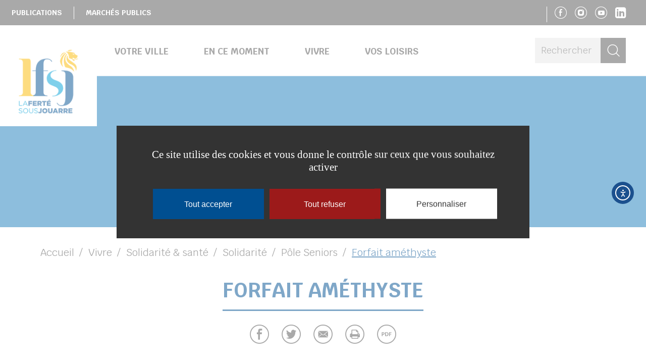

--- FILE ---
content_type: text/html; charset=UTF-8
request_url: https://www.la-ferte-sous-jouarre.fr/vivre/solidarite-sante/solidarite/pole-seniors/forfait-amethyste/
body_size: 56768
content:
<!doctype html>
<!--[if lt IE 7]><html class="no-js ie ie6 lt-ie9 lt-ie8 lt-ie7" lang="fr-FR" data-ga="" data-rcsk="6LcE0qUUAAAAAPQ8k4CJQ1Hty96of1oVmIl_pVY-"> <![endif]-->
<!--[if IE 7]><html class="no-js ie ie7 lt-ie9 lt-ie8" lang="fr-FR" data-ga="" data-rcsk="6LcE0qUUAAAAAPQ8k4CJQ1Hty96of1oVmIl_pVY-"> <![endif]-->
<!--[if IE 8]><html class="no-js ie ie8 lt-ie9" lang="fr-FR" data-ga="" data-rcsk="6LcE0qUUAAAAAPQ8k4CJQ1Hty96of1oVmIl_pVY-"> <![endif]-->
<!--[if gt IE 8]><!--><html class="no-js" lang="fr-FR" data-ga="" data-rcsk="6LcE0qUUAAAAAPQ8k4CJQ1Hty96of1oVmIl_pVY-"> <!--<![endif]-->
	<head>
		<meta charset="UTF-8" />
			<title>   
									Forfait améthyste - La Ferté-sous-Jouarre - La Ferté-sous-Jouarre
							</title>
		<meta name="description" content="Site internet officiel de la commune de La Ferté-sous-Jouarre, située au Nord-Est de la Seine-et-Marne (77) sur le territoire de la communauté d&#039;agglomération Coulommiers Pays de Brie">
		<link rel="stylesheet" href="https://www.la-ferte-sous-jouarre.fr/wp-content/themes/coulommierspaysdebrie-theme-enfant-lafertesousjouarre/style.css?1.1.7" type="text/css" />
		<meta http-equiv="Content-Type" content="text/html; charset=UTF-8" />
		<meta http-equiv="X-UA-Compatible" content="IE=edge">
		<meta name="viewport" content="width=device-width, initial-scale=1.0">
				<!--[if IE 7]>
			<link rel="stylesheet" href="https://www.la-ferte-sous-jouarre.fr/wp-content/themes/coulommierspaysdebrie-theme-enfant-lafertesousjouarre/static/css/fonts/ie7.css" type="text/css" />
			<script type="application/javascript" href="https://www.la-ferte-sous-jouarre.fr/wp-content/themes/coulommierspaysdebrie-theme-enfant-lafertesousjouarre/static/css/fonts/ie7.js" />
		<![endif]-->
		<link href="https://fonts.googleapis.com/css?family=Krub:400,400i,700,700i&amp;subset=latin-ext" rel="stylesheet">
		<link rel="pingback" href="https://www.la-ferte-sous-jouarre.fr/xmlrpc.php" />
				<meta name='robots' content='index, follow, max-image-preview:large, max-snippet:-1, max-video-preview:-1' />

	<!-- This site is optimized with the Yoast SEO plugin v26.8 - https://yoast.com/product/yoast-seo-wordpress/ -->
	<link rel="canonical" href="https://www.la-ferte-sous-jouarre.fr/vivre/solidarite-sante/solidarite/pole-seniors/forfait-amethyste/" />
	<meta property="og:locale" content="fr_FR" />
	<meta property="og:type" content="article" />
	<meta property="og:title" content="Forfait améthyste - La Ferté-sous-Jouarre" />
	<meta property="og:description" content="Le forfait Améthyste est réservé aux personnes âgées, adultes handicapés, anciens combattants et veuves de guerre, sous conditions de ressources ou de statut. Il est attribué par le Département et permet de voyager sur tous les réseaux de transports en commun (SNCF, RATP et OPTILE). Pour faire votre demande en quatre étapes : 1- Procurez-vous [&hellip;]" />
	<meta property="og:url" content="https://www.la-ferte-sous-jouarre.fr/vivre/solidarite-sante/solidarite/pole-seniors/forfait-amethyste/" />
	<meta property="og:site_name" content="La Ferté-sous-Jouarre" />
	<meta property="article:publisher" content="https://www.facebook.com/lafertesousjouarre" />
	<meta property="article:modified_time" content="2023-09-15T07:24:57+00:00" />
	<meta property="og:image" content="https://www.la-ferte-sous-jouarre.fr/wp-content/uploads/2023/03/forfait.png" />
	<meta property="og:image:width" content="1921" />
	<meta property="og:image:height" content="401" />
	<meta property="og:image:type" content="image/png" />
	<meta name="twitter:card" content="summary_large_image" />
	<meta name="twitter:label1" content="Durée de lecture estimée" />
	<meta name="twitter:data1" content="2 minutes" />
	<script type="application/ld+json" class="yoast-schema-graph">{"@context":"https://schema.org","@graph":[{"@type":"WebPage","@id":"https://www.la-ferte-sous-jouarre.fr/vivre/solidarite-sante/solidarite/pole-seniors/forfait-amethyste/","url":"https://www.la-ferte-sous-jouarre.fr/vivre/solidarite-sante/solidarite/pole-seniors/forfait-amethyste/","name":"Forfait améthyste - La Ferté-sous-Jouarre","isPartOf":{"@id":"https://www.la-ferte-sous-jouarre.fr/#website"},"primaryImageOfPage":{"@id":"https://www.la-ferte-sous-jouarre.fr/vivre/solidarite-sante/solidarite/pole-seniors/forfait-amethyste/#primaryimage"},"image":{"@id":"https://www.la-ferte-sous-jouarre.fr/vivre/solidarite-sante/solidarite/pole-seniors/forfait-amethyste/#primaryimage"},"thumbnailUrl":"https://www.la-ferte-sous-jouarre.fr/wp-content/uploads/2023/03/forfait.png","datePublished":"2023-03-07T13:05:24+00:00","dateModified":"2023-09-15T07:24:57+00:00","breadcrumb":{"@id":"https://www.la-ferte-sous-jouarre.fr/vivre/solidarite-sante/solidarite/pole-seniors/forfait-amethyste/#breadcrumb"},"inLanguage":"fr-FR","potentialAction":[{"@type":"ReadAction","target":["https://www.la-ferte-sous-jouarre.fr/vivre/solidarite-sante/solidarite/pole-seniors/forfait-amethyste/"]}]},{"@type":"ImageObject","inLanguage":"fr-FR","@id":"https://www.la-ferte-sous-jouarre.fr/vivre/solidarite-sante/solidarite/pole-seniors/forfait-amethyste/#primaryimage","url":"https://www.la-ferte-sous-jouarre.fr/wp-content/uploads/2023/03/forfait.png","contentUrl":"https://www.la-ferte-sous-jouarre.fr/wp-content/uploads/2023/03/forfait.png","width":1921,"height":401,"caption":"© Flaticone"},{"@type":"BreadcrumbList","@id":"https://www.la-ferte-sous-jouarre.fr/vivre/solidarite-sante/solidarite/pole-seniors/forfait-amethyste/#breadcrumb","itemListElement":[{"@type":"ListItem","position":1,"name":"Accueil","item":"https://www.la-ferte-sous-jouarre.fr/"},{"@type":"ListItem","position":2,"name":"Vivre","item":"https://www.la-ferte-sous-jouarre.fr/vivre/"},{"@type":"ListItem","position":3,"name":"Solidarité &#038; santé","item":"https://www.la-ferte-sous-jouarre.fr/vivre/solidarite-sante/"},{"@type":"ListItem","position":4,"name":"Solidarité","item":"https://www.la-ferte-sous-jouarre.fr/vivre/solidarite-sante/solidarite/"},{"@type":"ListItem","position":5,"name":"Pôle Seniors","item":"https://www.la-ferte-sous-jouarre.fr/vivre/solidarite-sante/solidarite/pole-seniors/"},{"@type":"ListItem","position":6,"name":"Forfait améthyste"}]},{"@type":"WebSite","@id":"https://www.la-ferte-sous-jouarre.fr/#website","url":"https://www.la-ferte-sous-jouarre.fr/","name":"La Ferté-sous-Jouarre","description":"Site internet officiel de la commune de La Ferté-sous-Jouarre, située au Nord-Est de la Seine-et-Marne (77) sur le territoire de la communauté d&#039;agglomération Coulommiers Pays de Brie","publisher":{"@id":"https://www.la-ferte-sous-jouarre.fr/#organization"},"potentialAction":[{"@type":"SearchAction","target":{"@type":"EntryPoint","urlTemplate":"https://www.la-ferte-sous-jouarre.fr/?s={search_term_string}"},"query-input":{"@type":"PropertyValueSpecification","valueRequired":true,"valueName":"search_term_string"}}],"inLanguage":"fr-FR"},{"@type":"Organization","@id":"https://www.la-ferte-sous-jouarre.fr/#organization","name":"La Ferté-sous-Jouarre","url":"https://www.la-ferte-sous-jouarre.fr/","logo":{"@type":"ImageObject","inLanguage":"fr-FR","@id":"https://www.la-ferte-sous-jouarre.fr/#/schema/logo/image/","url":"https://www.la-ferte-sous-jouarre.fr/wp-content/uploads/2019/02/favicon-la-ferte-sous-jouarre.png","contentUrl":"https://www.la-ferte-sous-jouarre.fr/wp-content/uploads/2019/02/favicon-la-ferte-sous-jouarre.png","width":512,"height":512,"caption":"La Ferté-sous-Jouarre"},"image":{"@id":"https://www.la-ferte-sous-jouarre.fr/#/schema/logo/image/"},"sameAs":["https://www.facebook.com/lafertesousjouarre","https://www.instagram.com/lafertesousjouarre/"]}]}</script>
	<!-- / Yoast SEO plugin. -->


<link rel='dns-prefetch' href='//cdn.elementor.com' />
<link rel="alternate" title="oEmbed (JSON)" type="application/json+oembed" href="https://www.la-ferte-sous-jouarre.fr/wp-json/oembed/1.0/embed?url=https%3A%2F%2Fwww.la-ferte-sous-jouarre.fr%2Fvivre%2Fsolidarite-sante%2Fsolidarite%2Fpole-seniors%2Fforfait-amethyste%2F" />
<link rel="alternate" title="oEmbed (XML)" type="text/xml+oembed" href="https://www.la-ferte-sous-jouarre.fr/wp-json/oembed/1.0/embed?url=https%3A%2F%2Fwww.la-ferte-sous-jouarre.fr%2Fvivre%2Fsolidarite-sante%2Fsolidarite%2Fpole-seniors%2Fforfait-amethyste%2F&#038;format=xml" />
<style id='wp-img-auto-sizes-contain-inline-css' type='text/css'>
img:is([sizes=auto i],[sizes^="auto," i]){contain-intrinsic-size:3000px 1500px}
/*# sourceURL=wp-img-auto-sizes-contain-inline-css */
</style>
<style id='wp-emoji-styles-inline-css' type='text/css'>

	img.wp-smiley, img.emoji {
		display: inline !important;
		border: none !important;
		box-shadow: none !important;
		height: 1em !important;
		width: 1em !important;
		margin: 0 0.07em !important;
		vertical-align: -0.1em !important;
		background: none !important;
		padding: 0 !important;
	}
/*# sourceURL=wp-emoji-styles-inline-css */
</style>
<link rel='stylesheet' id='wp-block-library-css' href='https://www.la-ferte-sous-jouarre.fr/wp-includes/css/dist/block-library/style.min.css?ver=6.9' type='text/css' media='all' />
<style id='aneol-contacts-block-style-inline-css' type='text/css'>
/*!******************************************************************************************************************************************************************************************************************************************************!*\
  !*** css ./node_modules/css-loader/dist/cjs.js??ruleSet[1].rules[4].use[1]!./node_modules/postcss-loader/dist/cjs.js??ruleSet[1].rules[4].use[2]!./node_modules/sass-loader/dist/cjs.js??ruleSet[1].rules[4].use[3]!./src/contacts-block/style.scss ***!
  \******************************************************************************************************************************************************************************************************************************************************/
/**
 * The following styles get applied both on the front of your site
 * and in the editor.
 *
 * Replace them with your own styles or remove the file completely.
 */

/*# sourceMappingURL=style-index.css.map*/
/*# sourceURL=https://www.la-ferte-sous-jouarre.fr/wp-content/themes/coulommierspaysdebrie/build/contacts-block/style-index.css */
</style>
<style id='wp-block-list-inline-css' type='text/css'>
ol,ul{box-sizing:border-box}:root :where(.wp-block-list.has-background){padding:1.25em 2.375em}
/*# sourceURL=https://www.la-ferte-sous-jouarre.fr/wp-includes/blocks/list/style.min.css */
</style>
<style id='wp-block-post-date-inline-css' type='text/css'>
.wp-block-post-date{box-sizing:border-box}
/*# sourceURL=https://www.la-ferte-sous-jouarre.fr/wp-includes/blocks/post-date/style.min.css */
</style>
<style id='wp-block-spacer-inline-css' type='text/css'>
.wp-block-spacer{clear:both}
/*# sourceURL=https://www.la-ferte-sous-jouarre.fr/wp-includes/blocks/spacer/style.min.css */
</style>
<style id='global-styles-inline-css' type='text/css'>
:root{--wp--preset--aspect-ratio--square: 1;--wp--preset--aspect-ratio--4-3: 4/3;--wp--preset--aspect-ratio--3-4: 3/4;--wp--preset--aspect-ratio--3-2: 3/2;--wp--preset--aspect-ratio--2-3: 2/3;--wp--preset--aspect-ratio--16-9: 16/9;--wp--preset--aspect-ratio--9-16: 9/16;--wp--preset--color--black: #000000;--wp--preset--color--cyan-bluish-gray: #abb8c3;--wp--preset--color--white: #ffffff;--wp--preset--color--pale-pink: #f78da7;--wp--preset--color--vivid-red: #cf2e2e;--wp--preset--color--luminous-vivid-orange: #ff6900;--wp--preset--color--luminous-vivid-amber: #fcb900;--wp--preset--color--light-green-cyan: #7bdcb5;--wp--preset--color--vivid-green-cyan: #00d084;--wp--preset--color--pale-cyan-blue: #8ed1fc;--wp--preset--color--vivid-cyan-blue: #0693e3;--wp--preset--color--vivid-purple: #9b51e0;--wp--preset--gradient--vivid-cyan-blue-to-vivid-purple: linear-gradient(135deg,rgb(6,147,227) 0%,rgb(155,81,224) 100%);--wp--preset--gradient--light-green-cyan-to-vivid-green-cyan: linear-gradient(135deg,rgb(122,220,180) 0%,rgb(0,208,130) 100%);--wp--preset--gradient--luminous-vivid-amber-to-luminous-vivid-orange: linear-gradient(135deg,rgb(252,185,0) 0%,rgb(255,105,0) 100%);--wp--preset--gradient--luminous-vivid-orange-to-vivid-red: linear-gradient(135deg,rgb(255,105,0) 0%,rgb(207,46,46) 100%);--wp--preset--gradient--very-light-gray-to-cyan-bluish-gray: linear-gradient(135deg,rgb(238,238,238) 0%,rgb(169,184,195) 100%);--wp--preset--gradient--cool-to-warm-spectrum: linear-gradient(135deg,rgb(74,234,220) 0%,rgb(151,120,209) 20%,rgb(207,42,186) 40%,rgb(238,44,130) 60%,rgb(251,105,98) 80%,rgb(254,248,76) 100%);--wp--preset--gradient--blush-light-purple: linear-gradient(135deg,rgb(255,206,236) 0%,rgb(152,150,240) 100%);--wp--preset--gradient--blush-bordeaux: linear-gradient(135deg,rgb(254,205,165) 0%,rgb(254,45,45) 50%,rgb(107,0,62) 100%);--wp--preset--gradient--luminous-dusk: linear-gradient(135deg,rgb(255,203,112) 0%,rgb(199,81,192) 50%,rgb(65,88,208) 100%);--wp--preset--gradient--pale-ocean: linear-gradient(135deg,rgb(255,245,203) 0%,rgb(182,227,212) 50%,rgb(51,167,181) 100%);--wp--preset--gradient--electric-grass: linear-gradient(135deg,rgb(202,248,128) 0%,rgb(113,206,126) 100%);--wp--preset--gradient--midnight: linear-gradient(135deg,rgb(2,3,129) 0%,rgb(40,116,252) 100%);--wp--preset--font-size--small: 13px;--wp--preset--font-size--medium: 20px;--wp--preset--font-size--large: 36px;--wp--preset--font-size--x-large: 42px;--wp--preset--spacing--20: 0.44rem;--wp--preset--spacing--30: 0.67rem;--wp--preset--spacing--40: 1rem;--wp--preset--spacing--50: 1.5rem;--wp--preset--spacing--60: 2.25rem;--wp--preset--spacing--70: 3.38rem;--wp--preset--spacing--80: 5.06rem;--wp--preset--shadow--natural: 6px 6px 9px rgba(0, 0, 0, 0.2);--wp--preset--shadow--deep: 12px 12px 50px rgba(0, 0, 0, 0.4);--wp--preset--shadow--sharp: 6px 6px 0px rgba(0, 0, 0, 0.2);--wp--preset--shadow--outlined: 6px 6px 0px -3px rgb(255, 255, 255), 6px 6px rgb(0, 0, 0);--wp--preset--shadow--crisp: 6px 6px 0px rgb(0, 0, 0);}:where(.is-layout-flex){gap: 0.5em;}:where(.is-layout-grid){gap: 0.5em;}body .is-layout-flex{display: flex;}.is-layout-flex{flex-wrap: wrap;align-items: center;}.is-layout-flex > :is(*, div){margin: 0;}body .is-layout-grid{display: grid;}.is-layout-grid > :is(*, div){margin: 0;}:where(.wp-block-columns.is-layout-flex){gap: 2em;}:where(.wp-block-columns.is-layout-grid){gap: 2em;}:where(.wp-block-post-template.is-layout-flex){gap: 1.25em;}:where(.wp-block-post-template.is-layout-grid){gap: 1.25em;}.has-black-color{color: var(--wp--preset--color--black) !important;}.has-cyan-bluish-gray-color{color: var(--wp--preset--color--cyan-bluish-gray) !important;}.has-white-color{color: var(--wp--preset--color--white) !important;}.has-pale-pink-color{color: var(--wp--preset--color--pale-pink) !important;}.has-vivid-red-color{color: var(--wp--preset--color--vivid-red) !important;}.has-luminous-vivid-orange-color{color: var(--wp--preset--color--luminous-vivid-orange) !important;}.has-luminous-vivid-amber-color{color: var(--wp--preset--color--luminous-vivid-amber) !important;}.has-light-green-cyan-color{color: var(--wp--preset--color--light-green-cyan) !important;}.has-vivid-green-cyan-color{color: var(--wp--preset--color--vivid-green-cyan) !important;}.has-pale-cyan-blue-color{color: var(--wp--preset--color--pale-cyan-blue) !important;}.has-vivid-cyan-blue-color{color: var(--wp--preset--color--vivid-cyan-blue) !important;}.has-vivid-purple-color{color: var(--wp--preset--color--vivid-purple) !important;}.has-black-background-color{background-color: var(--wp--preset--color--black) !important;}.has-cyan-bluish-gray-background-color{background-color: var(--wp--preset--color--cyan-bluish-gray) !important;}.has-white-background-color{background-color: var(--wp--preset--color--white) !important;}.has-pale-pink-background-color{background-color: var(--wp--preset--color--pale-pink) !important;}.has-vivid-red-background-color{background-color: var(--wp--preset--color--vivid-red) !important;}.has-luminous-vivid-orange-background-color{background-color: var(--wp--preset--color--luminous-vivid-orange) !important;}.has-luminous-vivid-amber-background-color{background-color: var(--wp--preset--color--luminous-vivid-amber) !important;}.has-light-green-cyan-background-color{background-color: var(--wp--preset--color--light-green-cyan) !important;}.has-vivid-green-cyan-background-color{background-color: var(--wp--preset--color--vivid-green-cyan) !important;}.has-pale-cyan-blue-background-color{background-color: var(--wp--preset--color--pale-cyan-blue) !important;}.has-vivid-cyan-blue-background-color{background-color: var(--wp--preset--color--vivid-cyan-blue) !important;}.has-vivid-purple-background-color{background-color: var(--wp--preset--color--vivid-purple) !important;}.has-black-border-color{border-color: var(--wp--preset--color--black) !important;}.has-cyan-bluish-gray-border-color{border-color: var(--wp--preset--color--cyan-bluish-gray) !important;}.has-white-border-color{border-color: var(--wp--preset--color--white) !important;}.has-pale-pink-border-color{border-color: var(--wp--preset--color--pale-pink) !important;}.has-vivid-red-border-color{border-color: var(--wp--preset--color--vivid-red) !important;}.has-luminous-vivid-orange-border-color{border-color: var(--wp--preset--color--luminous-vivid-orange) !important;}.has-luminous-vivid-amber-border-color{border-color: var(--wp--preset--color--luminous-vivid-amber) !important;}.has-light-green-cyan-border-color{border-color: var(--wp--preset--color--light-green-cyan) !important;}.has-vivid-green-cyan-border-color{border-color: var(--wp--preset--color--vivid-green-cyan) !important;}.has-pale-cyan-blue-border-color{border-color: var(--wp--preset--color--pale-cyan-blue) !important;}.has-vivid-cyan-blue-border-color{border-color: var(--wp--preset--color--vivid-cyan-blue) !important;}.has-vivid-purple-border-color{border-color: var(--wp--preset--color--vivid-purple) !important;}.has-vivid-cyan-blue-to-vivid-purple-gradient-background{background: var(--wp--preset--gradient--vivid-cyan-blue-to-vivid-purple) !important;}.has-light-green-cyan-to-vivid-green-cyan-gradient-background{background: var(--wp--preset--gradient--light-green-cyan-to-vivid-green-cyan) !important;}.has-luminous-vivid-amber-to-luminous-vivid-orange-gradient-background{background: var(--wp--preset--gradient--luminous-vivid-amber-to-luminous-vivid-orange) !important;}.has-luminous-vivid-orange-to-vivid-red-gradient-background{background: var(--wp--preset--gradient--luminous-vivid-orange-to-vivid-red) !important;}.has-very-light-gray-to-cyan-bluish-gray-gradient-background{background: var(--wp--preset--gradient--very-light-gray-to-cyan-bluish-gray) !important;}.has-cool-to-warm-spectrum-gradient-background{background: var(--wp--preset--gradient--cool-to-warm-spectrum) !important;}.has-blush-light-purple-gradient-background{background: var(--wp--preset--gradient--blush-light-purple) !important;}.has-blush-bordeaux-gradient-background{background: var(--wp--preset--gradient--blush-bordeaux) !important;}.has-luminous-dusk-gradient-background{background: var(--wp--preset--gradient--luminous-dusk) !important;}.has-pale-ocean-gradient-background{background: var(--wp--preset--gradient--pale-ocean) !important;}.has-electric-grass-gradient-background{background: var(--wp--preset--gradient--electric-grass) !important;}.has-midnight-gradient-background{background: var(--wp--preset--gradient--midnight) !important;}.has-small-font-size{font-size: var(--wp--preset--font-size--small) !important;}.has-medium-font-size{font-size: var(--wp--preset--font-size--medium) !important;}.has-large-font-size{font-size: var(--wp--preset--font-size--large) !important;}.has-x-large-font-size{font-size: var(--wp--preset--font-size--x-large) !important;}
/*# sourceURL=global-styles-inline-css */
</style>

<style id='classic-theme-styles-inline-css' type='text/css'>
/*! This file is auto-generated */
.wp-block-button__link{color:#fff;background-color:#32373c;border-radius:9999px;box-shadow:none;text-decoration:none;padding:calc(.667em + 2px) calc(1.333em + 2px);font-size:1.125em}.wp-block-file__button{background:#32373c;color:#fff;text-decoration:none}
/*# sourceURL=/wp-includes/css/classic-themes.min.css */
</style>
<link rel='stylesheet' id='jqueryui-css' href='https://www.la-ferte-sous-jouarre.fr/wp-content/plugins/aneol-apidae/assets/js/jquery-ui/jquery-ui.min.css?ver=6.9' type='text/css' media='all' />
<link rel='stylesheet' id='apidae-css' href='https://www.la-ferte-sous-jouarre.fr/wp-content/plugins/aneol-apidae/assets/css/apidae.css?ver=1.1.1' type='text/css' media='all' />
<link rel='stylesheet' id='contact-form-7-css' href='https://www.la-ferte-sous-jouarre.fr/wp-content/plugins/contact-form-7/includes/css/styles.css?ver=6.1.4' type='text/css' media='all' />
<link rel='stylesheet' id='ea11y-widget-fonts-css' href='https://www.la-ferte-sous-jouarre.fr/wp-content/plugins/pojo-accessibility/assets/build/fonts.css?ver=4.0.1' type='text/css' media='all' />
<link rel='stylesheet' id='ea11y-skip-link-css' href='https://www.la-ferte-sous-jouarre.fr/wp-content/plugins/pojo-accessibility/assets/build/skip-link.css?ver=4.0.1' type='text/css' media='all' />
<link rel='stylesheet' id='wp-block-paragraph-css' href='https://www.la-ferte-sous-jouarre.fr/wp-includes/blocks/paragraph/style.min.css?ver=6.9' type='text/css' media='all' />
<link rel='stylesheet' id='wp-block-heading-css' href='https://www.la-ferte-sous-jouarre.fr/wp-includes/blocks/heading/style.min.css?ver=6.9' type='text/css' media='all' />
<script type="text/javascript" src="https://www.la-ferte-sous-jouarre.fr/wp-includes/js/jquery/jquery.min.js?ver=3.7.1" id="jquery-core-js"></script>
<script type="text/javascript" src="https://www.la-ferte-sous-jouarre.fr/wp-includes/js/jquery/jquery-migrate.min.js?ver=3.4.1" id="jquery-migrate-js"></script>
<script type="text/javascript" id="jquery-migrate-js-after">
/* <![CDATA[ */
jQuery(document).ready(function(){
	jQuery('.wp-block-button__link').each(function(){
		if ( jQuery(this).attr('target') != '_blank' ) {
			jQuery(this).attr('target', '_blank');
			jQuery(this).attr('rel', 'external noreferrer noopener');
			jQuery(this).append('<span class="screen-reader-text" style="clip:rect(1px,1px,1px,1px);overflow:hidden;position:absolute !important;height:1px;width:1px;"> (s’ouvrira dans une nouvelle fenêtre)</span>');
		}
	});
});
		
//# sourceURL=jquery-migrate-js-after
/* ]]> */
</script>
<link rel="https://api.w.org/" href="https://www.la-ferte-sous-jouarre.fr/wp-json/" /><link rel="alternate" title="JSON" type="application/json" href="https://www.la-ferte-sous-jouarre.fr/wp-json/wp/v2/pages/28903" /><link rel="EditURI" type="application/rsd+xml" title="RSD" href="https://www.la-ferte-sous-jouarre.fr/xmlrpc.php?rsd" />
<meta name="generator" content="WordPress 6.9" />
<link rel='shortlink' href='https://www.la-ferte-sous-jouarre.fr/?p=28903' />
<link rel="icon" href="https://www.la-ferte-sous-jouarre.fr/wp-content/uploads/2019/02/cropped-favicon-la-ferte-sous-jouarre-32x32.png" sizes="32x32" />
<link rel="icon" href="https://www.la-ferte-sous-jouarre.fr/wp-content/uploads/2019/02/cropped-favicon-la-ferte-sous-jouarre-192x192.png" sizes="192x192" />
<link rel="apple-touch-icon" href="https://www.la-ferte-sous-jouarre.fr/wp-content/uploads/2019/02/cropped-favicon-la-ferte-sous-jouarre-180x180.png" />
<meta name="msapplication-TileImage" content="https://www.la-ferte-sous-jouarre.fr/wp-content/uploads/2019/02/cropped-favicon-la-ferte-sous-jouarre-270x270.png" />

					<link rel="stylesheet" href="https://www.la-ferte-sous-jouarre.fr/wp-content/themes/coulommierspaysdebrie-theme-enfant-lafertesousjouarre/static/css/print.css?1.1.7" type="text/css" media="print" />
			</head>
	<body class="wp-singular page-template-default page page-id-28903 page-child parent-pageid-2455 wp-theme-coulommierspaysdebrie wp-child-theme-coulommierspaysdebrie-theme-enfant-lafertesousjouarre sp-easy-accordion-enabled ally-default " data-slocale="fr">
		<script type="application/javascript">
			var cookies_page = "/mentions-legales";
		</script>
		<header id="header">
			<div class="header-top d-md-sr-only">
				<nav>
					<ul>
											<li class=" menu-item menu-item-type-post_type menu-item-object-page menu-item-4019">
							<a href="https://www.la-ferte-sous-jouarre.fr/en-ce-moment/publications/">
								<span>
									Publications
								</span>
							</a>
						</li>
											<li class=" menu-item menu-item-type-post_type menu-item-object-page menu-item-26984">
							<a href="https://www.la-ferte-sous-jouarre.fr/votre-ville/la-ville-en-direct/marches-publics/">
								<span>
									Marchés publics
								</span>
							</a>
						</li>
										</ul>
																			</nav>
				<nav class="social-links-menu ">
	<ul class="social-links">
		<li><a target="_blank" href="https://www.facebook.com/lafertesousjouarre/"><i class="icon-facebook"></i><span class="sr-only"> Suivez-nous sur Facebook</span></a></li>		<li><a target="_blank" href="https://www.instagram.com/lafertesousjouarre"><i class="icon-instagram"></i><span class="sr-only"> Suivez-nous sur Instagram</span></a></li>						<li><a target="_blank" href="https://www.youtube.com/channel/UCm9jdVwbB_54q66z2XWOlSA"><i class="icon-youtube"></i><span class="sr-only"> Suivez-nous sur Youtube</span></a></li>		<li><a target="_blank" href="https://fr.linkedin.com/company/ville-de-lfsj"><i class="fa fa-linkedin-square"></i><span class="sr-only"> Suivez-nous sur Linkedin</span></a></li>					</ul>
</nav>			</div>
			<div class="header-main" data-style="display: flex;">
				<a class="sitelogo" href="https://www.la-ferte-sous-jouarre.fr" rel="home">
					<img src="https://www.la-ferte-sous-jouarre.fr/wp-content/uploads/2019/02/la-ferte-sous-jouarre.png" title="La Ferté-sous-Jouarre" alt="La Ferté-sous-Jouarre" />
				</a>
				<a id="menu-mobile" class="fa fa-bars" aria-hidden="true"></a>
				<nav id="menu">
					<ul>
											<li class=" menu-item menu-item-type-post_type menu-item-object-page menu-item-2563 menu-item-has-children">
							<a href="https://www.la-ferte-sous-jouarre.fr/votre-ville/" target="" class="menu-item menu-item-6">
								<span>
									Votre ville
								</span>
							</a>
														<ul class="submenu submenu-6">
								<li class="menu-item  menu-item menu-item-type-post_type menu-item-object-page menu-item-2564"><a href="https://www.la-ferte-sous-jouarre.fr/votre-ville/identite-fertoise/" target="" class="menu-item"><span>L’identité fertoise</span></a></li><li class="menu-item  menu-item menu-item-type-post_type menu-item-object-page menu-item-2565"><a href="https://www.la-ferte-sous-jouarre.fr/votre-ville/la-ville-en-direct/" target="" class="menu-item"><span>La ville en direct</span></a></li><li class="menu-item  menu-item menu-item-type-post_type menu-item-object-page menu-item-25053"><a href="https://www.la-ferte-sous-jouarre.fr/votre-ville/plan-ville/" target="" class="menu-item"><span>Plan de la Ville</span></a></li><li class="menu-item  menu-item menu-item-type-custom menu-item-object-custom menu-item-26591"><a href="https://www.la-ferte-sous-jouarre.fr/votre-ville/la-ville-en-direct/marches-publics/" target="" class="menu-item"><span>Marchés Publics</span></a></li><li class="menu-item  menu-item menu-item-type-post_type menu-item-object-page menu-item-12958"><a href="https://www.la-ferte-sous-jouarre.fr/votre-ville/nouveaux-arrivants/" target="" class="menu-item"><span>Bienvenue aux nouveaux arrivants</span></a></li><li class="menu-item  menu-item menu-item-type-post_type menu-item-object-page menu-item-2571"><a href="https://www.la-ferte-sous-jouarre.fr/votre-ville/elections/" target="" class="menu-item"><span>Élections</span></a></li>							</ul>
													</li>
											<li class=" menu-item menu-item-type-post_type menu-item-object-page menu-item-2566 menu-item-has-children">
							<a href="https://www.la-ferte-sous-jouarre.fr/en-ce-moment/" target="" class="menu-item menu-item-4">
								<span>
									En ce moment
								</span>
							</a>
														<ul class="submenu submenu-4">
								<li class="menu-item  menu-item menu-item-type-custom menu-item-object-custom menu-item-4255"><a href="http://www.sortirenpaysdebrie.com" target="_blank" class="menu-item"><span>Sortir en Pays de Brie</span></a></li><li class="menu-item  menu-item menu-item-type-taxonomy menu-item-object-category menu-item-2573"><a href="https://www.la-ferte-sous-jouarre.fr/sujets/actualites/" target="" class="menu-item"><span>Actualités</span></a></li><li class="menu-item  menu-item menu-item-type-post_type menu-item-object-page menu-item-2574"><a href="https://www.la-ferte-sous-jouarre.fr/en-ce-moment/publications/" target="" class="menu-item"><span>Publications</span></a></li><li class="menu-item  menu-item menu-item-type-post_type menu-item-object-page menu-item-15340"><a href="https://www.la-ferte-sous-jouarre.fr/en-ce-moment/espace-presse/" target="" class="menu-item"><span>Espace presse</span></a></li>							</ul>
													</li>
											<li class=" menu-item menu-item-type-post_type menu-item-object-page current-page-ancestor menu-item-2576 menu-item-has-children">
							<a href="https://www.la-ferte-sous-jouarre.fr/vivre/" target="" class="menu-item menu-item-10">
								<span>
									Vivre
								</span>
							</a>
														<ul class="submenu submenu-10">
								<li class="menu-item  menu-item menu-item-type-post_type menu-item-object-page menu-item-2577"><a href="https://www.la-ferte-sous-jouarre.fr/vivre/effectuer-une-demarche/" target="" class="menu-item"><span>Effectuer une démarche</span></a></li><li class="menu-item  menu-item menu-item-type-post_type menu-item-object-page menu-item-2578"><a href="https://www.la-ferte-sous-jouarre.fr/vivre/grandir-etudier/" target="" class="menu-item"><span>Grandir &#038; étudier</span></a></li><li class="menu-item  menu-item menu-item-type-post_type menu-item-object-page menu-item-2579"><a href="https://www.la-ferte-sous-jouarre.fr/vivre/urbanisme-environnement/" target="" class="menu-item"><span>Urbanisme &#038; Environnement</span></a></li><li class="menu-item  menu-item menu-item-type-post_type menu-item-object-page menu-item-3728"><a href="https://www.la-ferte-sous-jouarre.fr/vivre/cimetiere/" target="" class="menu-item"><span>Le cimetière</span></a></li><li class="menu-item  menu-item menu-item-type-post_type menu-item-object-page current-page-ancestor menu-item-2581"><a href="https://www.la-ferte-sous-jouarre.fr/vivre/solidarite-sante/" target="" class="menu-item"><span>Solidarité &#038; santé</span></a></li><li class="menu-item  menu-item menu-item-type-post_type menu-item-object-page menu-item-2582"><a href="https://www.la-ferte-sous-jouarre.fr/vivre/se-deplacer-stationner/" target="" class="menu-item"><span>Se déplacer &#038; stationner</span></a></li><li class="menu-item  menu-item menu-item-type-post_type menu-item-object-page menu-item-3729"><a href="https://www.la-ferte-sous-jouarre.fr/vivre/prevention-securite/" target="" class="menu-item"><span>Prévention &#038; sécurité</span></a></li><li class="menu-item  menu-item menu-item-type-post_type menu-item-object-page menu-item-3730"><a href="https://www.la-ferte-sous-jouarre.fr/vivre/commerces-economie/" target="" class="menu-item"><span>Commerce &#038; économie</span></a></li><li class="menu-item  menu-item menu-item-type-post_type menu-item-object-page menu-item-8005"><a href="https://www.la-ferte-sous-jouarre.fr/vivre/emploi-insertion/" target="" class="menu-item"><span>Emploi &#038; insertion</span></a></li><li class="menu-item  menu-item menu-item-type-post_type menu-item-object-page menu-item-3732"><a href="https://www.la-ferte-sous-jouarre.fr/vivre/vie-associative/" target="" class="menu-item"><span>Vie associative</span></a></li>							</ul>
													</li>
											<li class=" menu-item menu-item-type-post_type menu-item-object-page menu-item-2583 menu-item-has-children">
							<a href="https://www.la-ferte-sous-jouarre.fr/mes-loisirs/" target="" class="menu-item menu-item-4">
								<span>
									Vos loisirs
								</span>
							</a>
														<ul class="submenu submenu-4">
								<li class="menu-item  menu-item menu-item-type-post_type menu-item-object-page menu-item-2584"><a href="https://www.la-ferte-sous-jouarre.fr/mes-loisirs/culture/" target="" class="menu-item"><span>Culture</span></a></li><li class="menu-item  menu-item menu-item-type-post_type menu-item-object-page menu-item-2586"><a href="https://www.la-ferte-sous-jouarre.fr/mes-loisirs/sports-et-loisirs/" target="" class="menu-item"><span>Sports &#038; loisirs</span></a></li><li class="menu-item  menu-item menu-item-type-custom menu-item-object-custom menu-item-3966"><a href="http://www.coulommierspaysdebrie-tourisme.fr" target="_blank" class="menu-item"><span>Office de tourisme</span></a></li><li class="menu-item  menu-item menu-item-type-custom menu-item-object-custom menu-item-33145"><a href="https://www.cinemacoulommiers.fr/" target="_blank" class="menu-item"><span>Cinéma "Les Capucins"</span></a></li>							</ul>
													</li>
										</ul>
				</nav>
				<aside id="search" class="d-none d-lg-block">
					<div>
						<form method="get" action="https://www.la-ferte-sous-jouarre.fr" class="">
							<label for="s">Rechercher</label>
							<input type="text" name="s" id="s" placeholder="Rechercher" />
							<button type="submit"><i class="icon-search"></i> <span>Rechercher</span></button>
						</form>
					</div>
				</aside>
			</div>
		</header>
		<main id="main">
				<section class="page page-28903">
		<div class="banner" style="background-image: url(https://www.la-ferte-sous-jouarre.fr/wp-content/uploads/2023/03/forfait.png)"><img src="https://www.la-ferte-sous-jouarre.fr/wp-content/uploads/2023/03/forfait.png" /></div>		<div class="container">
		<nav class="ariane">
	<ul>
														<li><a href="https://www.la-ferte-sous-jouarre.fr">Accueil</a></li>
																					<li><a href="https://www.la-ferte-sous-jouarre.fr/vivre/">Vivre</a></li>
																					<li><a href="https://www.la-ferte-sous-jouarre.fr/vivre/solidarite-sante/">Solidarité &#038; santé</a></li>
																					<li><a href="https://www.la-ferte-sous-jouarre.fr/vivre/solidarite-sante/solidarite/">Solidarité</a></li>
																					<li><a href="https://www.la-ferte-sous-jouarre.fr/vivre/solidarite-sante/solidarite/pole-seniors/">Pôle Seniors</a></li>
																					<li><a>Forfait améthyste</a></li>
										</ul>
</nav>
		<h1><span>Forfait améthyste</span></h1>					<div class="share-links">
			<ul>
		<li><a target="_blank" href="https://www.facebook.com/sharer.php?u=https%3A%2F%2Fwww.la-ferte-sous-jouarre.fr%2Fvivre%2Fsolidarite-sante%2Fsolidarite%2Fpole-seniors%2Fforfait-amethyste%2F&t=Forfait%20am%C3%A9thyste%20%7C%20La%20Fert%C3%A9-sous-Jouarre"><i class="icon-facebook"></i></a></li>
		<li><a target="_blank" href="https://twitter.com/intent/tweet?url=https%3A%2F%2Fwww.la-ferte-sous-jouarre.fr%2Fvivre%2Fsolidarite-sante%2Fsolidarite%2Fpole-seniors%2Fforfait-amethyste%2F&text=Forfait%20am%C3%A9thyste%20%7C%20La%20Fert%C3%A9-sous-Jouarre"><i class="icon-twitter"></i></a></li>
		<li><a target="_blank" href="mailto:?subject=Forfait%20am%C3%A9thyste%20%7C%20La%20Fert%C3%A9-sous-Jouarre&body=https%3A%2F%2Fwww.la-ferte-sous-jouarre.fr%2Fvivre%2Fsolidarite-sante%2Fsolidarite%2Fpole-seniors%2Fforfait-amethyste%2F"><i class="icon-mail"></i></a></li>
		<li><a href="javascript:if(window.print)window.print()"><i class="icon-print"></i></a></li>
		<li><a href="https://www.la-ferte-sous-jouarre.fr/wp-content/themes/coulommierspaysdebrie-theme-enfant-lafertesousjouarre/print.php?path=%2Fvivre%2Fsolidarite-sante%2Fsolidarite%2Fpole-seniors%2Fforfait-amethyste%2F&title=forfait-amethyste" target="_blank" rel="nofollow"><i class="icon-pdf"></i></a></li>
	</ul>
</div>				
<div style="height:100px" aria-hidden="true" class="wp-block-spacer"></div>



<p>Le forfait Améthyste est réservé aux personnes âgées, adultes handicapés, anciens combattants et veuves de guerre, sous conditions de ressources ou de statut. Il est attribué par le Département et permet de voyager sur tous les réseaux de transports en commun (SNCF, RATP et OPTILE).</p>



<div style="height:62px" aria-hidden="true" class="wp-block-spacer"></div>



<h2 class="wp-block-heading">Pour faire votre demande en quatre étapes :</h2>



<h3 class="wp-block-heading">1- Procurez-vous gratuitement votre PASSE NAVIGO</h3>



<ul class="wp-block-list">
<li>Auprès des agences commerciales SNCF ou RATP ou en gare du Val d&rsquo;Europe (remise immédiate) ;</li>



<li>Sur le site <a href="https://www.iledefrance-mobilites.fr/titres-et-tarifs/supports/passe-navigo" target="_blank" rel="noreferrer noopener">Navigo.fr</a> (obtention en trois à quatre semaines) ;</li>



<li>Par correspondance (obtention en trois à quatre semaines) en retirant un formulaire Navigo aux guichets des gares.</li>
</ul>



<div style="height:34px" aria-hidden="true" class="wp-block-spacer"></div>



<h3 class="wp-block-heading">2- Faites votre demande de forfait Améthyste zones 1-5 ou 4-5</h3>



<ul class="wp-block-list">
<li>Rendez-vous, muni de votre PASSE NAVIGO, au CCAS pour remplir votre dossier de demande ;</li>



<li>Cette démarche doit être effectuée, au plus tard deux mois avant la fin de validité de votre forfait Améthyste.</li>
</ul>



<div style="height:34px" aria-hidden="true" class="wp-block-spacer"></div>



<h3 class="wp-block-heading">3- Chargez votre PASSE NAVIGO</h3>



<ul class="wp-block-list">
<li>Dès réception du courrier d&rsquo;accord du Conseil départemental, vous pouvez charger votre nouveau forfait sur une borne Navigo (des agents SNCF ou RATP pourront vous y aider). Ce chargement s&rsquo;effectue une fois par an uniquement, au moment du renouvellement de votre forfait.</li>
</ul>



<div style="height:34px" aria-hidden="true" class="wp-block-spacer"></div>



<h3 class="wp-block-heading">4- Voyagez sereinement et gratuitement</h3>



<ul class="wp-block-list">
<li>Validez votre PASSE NAVIGO en le passant simplement sur la borne de validation en gare ou dans le bus.</li>
</ul>



<div style="height:34px" aria-hidden="true" class="wp-block-spacer"></div>


<h2>Plus d&rsquo;infos</h2>
<div class="liste-pages liste-filles liste-pages-1 ">
	        <article class="apidae-liste-objet apidae-recherche-objet">
            <a href="https://seine-et-marne.fr/fr/forfaits-amethyste-et-mobilis" target="_blank" class="apidae-link">
                <div class="figure"><figure style="background-image: url('https://www.la-ferte-sous-jouarre.fr/wp-content/uploads/2023/03/seine-et-marne.fr_Plan-de-travail-1.png')"><img decoding="async" src="https://www.la-ferte-sous-jouarre.fr/wp-content/uploads/2023/03/seine-et-marne.fr_Plan-de-travail-1.png" /></figure></div>                <div>
                    <header>
                                                    <h3 class="h3">
                                Seine-et-marne.fr
                            </h3>
                                            </header>
                    <div class="apidae-content">
                        <div>
                        </div>
                    </div>
                </div>
                <div class="overlay">
                    <span>En savoir plus</span>
                    <i class="icon-fleche-en-savoir-plus"></i>
                </div>
            </a>
        </article>
	</div>


<div class="wp-block-post-date has-small-font-size"><time datetime="2023-03-07T14:05:24+01:00">7 mars 2023</time></div>

</div>
<div class="container-fluid">
	<div class="bloc-contacts">
		<div class="container">
			<h2 class="h2">Contact</h2>
						<div class="row bloc-contact">
				<div class="col-14 col-lg-7">
					<strong>Centre Communal d’Action Sociale (CCAS)</strong>
					<div>Tél : 01 60 22 63 73</div>									</div>
				<div class="col-14 col-lg-7">
					<address>
						Espace public des Pelletiers<br>9, rue Goury (1er étage)<br><br>Horaires d’ouverture au public :<br>Lundi au vendredi : 9h/12h
					</address>
				</div>
			</div>
					</div>
	</div>
</div>
<div class="container">				</div>
	</section>
		</main>

		<footer id="footer">
			<div class="container">
				<section class="footer footer-socials row">
					<div class="footer-address col-14 col-lg-6 mb-4">
						<h4>MAIRIE DE LA FERTÉ-SOUS-JOUARRE</h4>
						<address>
							Place de l'Hôtel de Ville<br />
							77260 LA FERTE-SOUS-JOUARRE
							<br><a href="tel:01 60 22 25 63" class="d-block mt-1">01 60 22 25 63</a>						</address>
												<div class="mt-4 mt-lg-4">
							<a href="https://www.la-ferte-sous-jouarre.fr/contactez-nous/" class="btn">Nous contacter</a>
						</div>
																		<div class="footer-address-socials mt-4 mt-lg-5">
							<span>Suivez-nous</span>
							<nav class="social-links-menu ">
	<ul class="social-links">
		<li><a target="_blank" href="https://www.facebook.com/lafertesousjouarre/"><i class="icon-facebook"></i><span class="sr-only"> Suivez-nous sur Facebook</span></a></li>		<li><a target="_blank" href="https://www.instagram.com/lafertesousjouarre"><i class="icon-instagram"></i><span class="sr-only"> Suivez-nous sur Instagram</span></a></li>						<li><a target="_blank" href="https://www.youtube.com/channel/UCm9jdVwbB_54q66z2XWOlSA"><i class="icon-youtube"></i><span class="sr-only"> Suivez-nous sur Youtube</span></a></li>		<li><a target="_blank" href="https://fr.linkedin.com/company/ville-de-lfsj"><i class="fa fa-linkedin-square"></i><span class="sr-only"> Suivez-nous sur Linkedin</span></a></li>					</ul>
</nav>						</div>
											</div>
										<div class="footer-widget1 col-14 col-lg-4 mb-4">
						<div class="footer footer-middle"><h4>Liens utiles</h4><div class="menu-footer-menu-centre-container"><ul id="menu-footer-menu-centre" class="menu"><li id="menu-item-2618" class="menu-item menu-item-type-custom menu-item-object-custom menu-item-2618"><a target="_blank" href="https://www.espace-citoyens.net/la-ferte-sous-jouarre/espace-citoyens/">Espace citoyen</a></li>
<li id="menu-item-2619" class="menu-item menu-item-type-custom menu-item-object-custom menu-item-2619"><a target="_blank" href="http://mediatheque.fertesousjouarre.net/">Médiathèque Samuel BECKETT</a></li>
<li id="menu-item-2314" class="menu-item menu-item-type-custom menu-item-object-custom menu-item-2314"><a target="_blank" href="https://www.sortirenpaysdebrie.com/">Sortir en Pays de Brie</a></li>
<li id="menu-item-43" class="menu-item menu-item-type-custom menu-item-object-custom menu-item-43"><a target="_blank" href="https://www.service-public.fr/">Service-Public.fr</a></li>
<li id="menu-item-2313" class="menu-item menu-item-type-custom menu-item-object-custom menu-item-2313"><a target="_blank" href="https://www.coulommierspaysdebrie.fr">Coulommiers Pays de Brie Agglo</a></li>
<li id="menu-item-2315" class="menu-item menu-item-type-custom menu-item-object-custom menu-item-2315"><a target="_blank" href="http://www.coulommierspaysdebrie-tourisme.fr">Tourisme</a></li>
<li id="menu-item-30433" class="menu-item menu-item-type-custom menu-item-object-custom menu-item-30433"><a target="_blank" href="https://www.pnrbrie2morin.fr/">Parc Naturel Régional Brie et deux Morin</a></li>
</ul></div></div>
					</div>
														</section>
				<section class="footer footer-navigation-legals">
					<nav>
						<ul>
															<li class=" menu-item menu-item-type-post_type menu-item-object-page menu-item-286">
									<a href="https://www.la-ferte-sous-jouarre.fr/plan-du-site/">
								<span>
									Plan du site
								</span>
									</a>
								</li>
															<li class=" menu-item menu-item-type-post_type menu-item-object-page menu-item-privacy-policy menu-item-285">
									<a href="https://www.la-ferte-sous-jouarre.fr/mentions-legales/">
								<span>
									Mentions légales
								</span>
									</a>
								</li>
													</ul>
					</nav>
				</section>
			</div>
			<a class="scrolltop" href="#header" title="Remonter en haut"><i class="icon-fleche-haut"></i><span class="sr-only">Remonter en haut</span></a>
		</footer>
		<footer class="footer footer-copyrights">
			<span>Copyright 2026 MAIRIE DE LA FERTÉ-SOUS-JOUARRE</span>
					</footer>
	</div>
	<script type="speculationrules">
{"prefetch":[{"source":"document","where":{"and":[{"href_matches":"/*"},{"not":{"href_matches":["/wp-*.php","/wp-admin/*","/wp-content/uploads/*","/wp-content/*","/wp-content/plugins/*","/wp-content/themes/coulommierspaysdebrie-theme-enfant-lafertesousjouarre/*","/wp-content/themes/coulommierspaysdebrie/*","/*\\?(.+)"]}},{"not":{"selector_matches":"a[rel~=\"nofollow\"]"}},{"not":{"selector_matches":".no-prefetch, .no-prefetch a"}}]},"eagerness":"conservative"}]}
</script>
			<script>
				const registerAllyAction = () => {
					if ( ! window?.elementorAppConfig?.hasPro || ! window?.elementorFrontend?.utils?.urlActions ) {
						return;
					}

					elementorFrontend.utils.urlActions.addAction( 'allyWidget:open', () => {
						if (window?.ea11yWidget?.widget?.open) {
							return window.ea11yWidget.widget.isOpen()
								? window.ea11yWidget.widget.close()
								: window.ea11yWidget.widget.open();
						}
					} );
				};

				const waitingLimit = 30;
				let retryCounter = 0;

				const waitForElementorPro = () => {
					return new Promise( ( resolve ) => {
						const intervalId = setInterval( () => {
							if ( retryCounter === waitingLimit ) {
								resolve( null );
							}

							retryCounter++;

							if ( window.elementorFrontend && window?.elementorFrontend?.utils?.urlActions ) {
								clearInterval( intervalId );
								resolve( window.elementorFrontend );
							}
								}, 100 ); // Check every 100 milliseconds for availability of elementorFrontend
					});
				};

				waitForElementorPro().then( () => { registerAllyAction(); });
			</script>
			<script type="text/javascript" src="https://www.la-ferte-sous-jouarre.fr/wp-content/plugins/aneol-apidae/assets/js/jquery-cycle2/jquery-cycle2.min.js?ver=6.9" id="cycle2-js"></script>
<script type="text/javascript" src="https://www.la-ferte-sous-jouarre.fr/wp-content/plugins/aneol-apidae/assets/leaflet/leaflet.js?ver=1.1.1" id="leaflet-js"></script>
<script type="text/javascript" src="https://www.la-ferte-sous-jouarre.fr/wp-content/plugins/aneol-apidae/assets/leaflet/leaflet.smoothmarkerbouncing.js?ver=1.1.1" id="leaflet-smoothmarkerbouncing-js"></script>
<script type="text/javascript" src="https://www.la-ferte-sous-jouarre.fr/wp-content/plugins/aneol-apidae/assets/js/jquery-ui/jquery-ui.min.js?ver=1.12.1" id="jqueryui-js"></script>
<script type="text/javascript" src="https://www.la-ferte-sous-jouarre.fr/wp-content/plugins/aneol-apidae/assets/js/apidae.js?ver=1.1.1" id="apidae-js"></script>
<script type="text/javascript" src="https://www.la-ferte-sous-jouarre.fr/wp-content/plugins/aneol-roadbook/assets/js/roadbook.js?ver=1.0.0" id="apidae-roadbook-js"></script>
<script type="text/javascript" src="https://www.la-ferte-sous-jouarre.fr/wp-includes/js/dist/hooks.min.js?ver=dd5603f07f9220ed27f1" id="wp-hooks-js"></script>
<script type="text/javascript" src="https://www.la-ferte-sous-jouarre.fr/wp-includes/js/dist/i18n.min.js?ver=c26c3dc7bed366793375" id="wp-i18n-js"></script>
<script type="text/javascript" id="wp-i18n-js-after">
/* <![CDATA[ */
wp.i18n.setLocaleData( { 'text direction\u0004ltr': [ 'ltr' ] } );
wp.i18n.setLocaleData( { 'text direction\u0004ltr': [ 'ltr' ] } );
//# sourceURL=wp-i18n-js-after
/* ]]> */
</script>
<script type="text/javascript" src="https://www.la-ferte-sous-jouarre.fr/wp-content/plugins/contact-form-7/includes/swv/js/index.js?ver=6.1.4" id="swv-js"></script>
<script type="text/javascript" id="contact-form-7-js-translations">
/* <![CDATA[ */
( function( domain, translations ) {
	var localeData = translations.locale_data[ domain ] || translations.locale_data.messages;
	localeData[""].domain = domain;
	wp.i18n.setLocaleData( localeData, domain );
} )( "contact-form-7", {"translation-revision-date":"2025-02-06 12:02:14+0000","generator":"GlotPress\/4.0.1","domain":"messages","locale_data":{"messages":{"":{"domain":"messages","plural-forms":"nplurals=2; plural=n > 1;","lang":"fr"},"This contact form is placed in the wrong place.":["Ce formulaire de contact est plac\u00e9 dans un mauvais endroit."],"Error:":["Erreur\u00a0:"]}},"comment":{"reference":"includes\/js\/index.js"}} );
//# sourceURL=contact-form-7-js-translations
/* ]]> */
</script>
<script type="text/javascript" id="contact-form-7-js-before">
/* <![CDATA[ */
var wpcf7 = {
    "api": {
        "root": "https:\/\/www.la-ferte-sous-jouarre.fr\/wp-json\/",
        "namespace": "contact-form-7\/v1"
    }
};
//# sourceURL=contact-form-7-js-before
/* ]]> */
</script>
<script type="text/javascript" src="https://www.la-ferte-sous-jouarre.fr/wp-content/plugins/contact-form-7/includes/js/index.js?ver=6.1.4" id="contact-form-7-js"></script>
<script type="text/javascript" id="ea11y-widget-js-extra">
/* <![CDATA[ */
var ea11yWidget = {"iconSettings":{"style":{"icon":"person","size":"medium","color":"#1b508e"},"position":{"desktop":{"hidden":false,"enableExactPosition":false,"exactPosition":{"horizontal":{"direction":"right","value":10,"unit":"px"},"vertical":{"direction":"bottom","value":10,"unit":"px"}},"position":"center-right"},"mobile":{"hidden":false,"enableExactPosition":false,"exactPosition":{"horizontal":{"direction":"right","value":10,"unit":"px"},"vertical":{"direction":"bottom","value":10,"unit":"px"}},"position":"center-right"}}},"toolsSettings":{"bigger-text":{"enabled":true},"bigger-line-height":{"enabled":true},"text-align":{"enabled":true},"readable-font":{"enabled":true},"grayscale":{"enabled":true},"contrast":{"enabled":true},"page-structure":{"enabled":true},"sitemap":{"enabled":true,"url":"https://www.la-ferte-sous-jouarre.fr/wp-sitemap.xml"},"reading-mask":{"enabled":true},"hide-images":{"enabled":true},"pause-animations":{"enabled":true},"highlight-links":{"enabled":true},"focus-outline":{"enabled":true},"screen-reader":{"enabled":false},"remove-elementor-label":{"enabled":false}},"accessibilityStatementURL":"https://www.la-ferte-sous-jouarre.fr/accessibility-statement/","analytics":{"enabled":false,"url":null}};
//# sourceURL=ea11y-widget-js-extra
/* ]]> */
</script>
<script type="text/javascript" src="https://cdn.elementor.com/a11y/widget.js?api_key=ea11y-12072a22-3471-4549-8d87-d7a176258628&amp;ver=4.0.1" id="ea11y-widget-js"referrerPolicy="origin"></script>
<script type="text/javascript" src="https://www.la-ferte-sous-jouarre.fr/wp-content/themes/coulommierspaysdebrie/static/js/flexibility-master/flexibility.js?ver=1.0.0" id="flexibility-js"></script>
<script type="text/javascript" src="https://www.la-ferte-sous-jouarre.fr/wp-content/themes/coulommierspaysdebrie/static/js/jquery.lightbox_me.js?ver=1.0.0" id="jquery-lightboxme-js"></script>
<script type="text/javascript" src="https://www.la-ferte-sous-jouarre.fr/wp-content/themes/coulommierspaysdebrie/static/js/jquery.cookie.js?ver=1.0.0" id="jquery-cookie-js"></script>
<script type="text/javascript" src="https://www.la-ferte-sous-jouarre.fr/wp-content/themes/coulommierspaysdebrie/static/js/jquery.cycle2.center.min.js?ver=1.0.0" id="cycle2-center-js"></script>
<script type="text/javascript" src="https://www.la-ferte-sous-jouarre.fr/wp-content/themes/coulommierspaysdebrie/static/js/jquery.cycle2.youtube.min.js?ver=1.0.0" id="cycle2-youtube-js"></script>
<script type="text/javascript" src="https://www.la-ferte-sous-jouarre.fr/wp-content/themes/coulommierspaysdebrie/static/js/jquery.cycle2.swipe.min.js?ver=1.0.0" id="cycle2-swipe-js"></script>
<script type="text/javascript" src="https://www.la-ferte-sous-jouarre.fr/wp-content/themes/coulommierspaysdebrie/static/js/jquery.cycle2.carousel.min.js?ver=1.0.0" id="cycle2-carousel-js"></script>
<script type="text/javascript" src="https://www.la-ferte-sous-jouarre.fr/wp-content/themes/coulommierspaysdebrie/static/js/jquery.mmenu.all.js?ver=1.0.0" id="jquery-mmenu-js"></script>
<script type="text/javascript" src="https://www.la-ferte-sous-jouarre.fr/wp-content/themes/coulommierspaysdebrie/static/js/communes.geojson.js?ver=1.0.0" id="commune-geojson-js"></script>
<script type="text/javascript" src="https://www.la-ferte-sous-jouarre.fr/wp-content/themes/coulommierspaysdebrie/static/js/tarteaucitron.js-1.14.0/tarteaucitron.js?ver=1.14.0" id="tarteaucitron_vendor-js"></script>
<script type="text/javascript" src="https://www.la-ferte-sous-jouarre.fr/wp-content/themes/coulommierspaysdebrie/static/js/tarteaucitron.js?ver=1.0.1" id="tarteaucitron-js"></script>
<script type="text/javascript" src="https://www.la-ferte-sous-jouarre.fr/wp-content/themes/coulommierspaysdebrie/static/js/script.js?ver=1.0.3" id="script-js"></script>
<script type="text/javascript" src="https://www.la-ferte-sous-jouarre.fr/wp-content/themes/coulommierspaysdebrie/build/contacts-block/view.js?ver=d2832dab236dd17da483" id="aneol-contacts-block-view-script-js" defer="defer" data-wp-strategy="defer"></script>
<script id="wp-emoji-settings" type="application/json">
{"baseUrl":"https://s.w.org/images/core/emoji/17.0.2/72x72/","ext":".png","svgUrl":"https://s.w.org/images/core/emoji/17.0.2/svg/","svgExt":".svg","source":{"concatemoji":"https://www.la-ferte-sous-jouarre.fr/wp-includes/js/wp-emoji-release.min.js?ver=6.9"}}
</script>
<script type="module">
/* <![CDATA[ */
/*! This file is auto-generated */
const a=JSON.parse(document.getElementById("wp-emoji-settings").textContent),o=(window._wpemojiSettings=a,"wpEmojiSettingsSupports"),s=["flag","emoji"];function i(e){try{var t={supportTests:e,timestamp:(new Date).valueOf()};sessionStorage.setItem(o,JSON.stringify(t))}catch(e){}}function c(e,t,n){e.clearRect(0,0,e.canvas.width,e.canvas.height),e.fillText(t,0,0);t=new Uint32Array(e.getImageData(0,0,e.canvas.width,e.canvas.height).data);e.clearRect(0,0,e.canvas.width,e.canvas.height),e.fillText(n,0,0);const a=new Uint32Array(e.getImageData(0,0,e.canvas.width,e.canvas.height).data);return t.every((e,t)=>e===a[t])}function p(e,t){e.clearRect(0,0,e.canvas.width,e.canvas.height),e.fillText(t,0,0);var n=e.getImageData(16,16,1,1);for(let e=0;e<n.data.length;e++)if(0!==n.data[e])return!1;return!0}function u(e,t,n,a){switch(t){case"flag":return n(e,"\ud83c\udff3\ufe0f\u200d\u26a7\ufe0f","\ud83c\udff3\ufe0f\u200b\u26a7\ufe0f")?!1:!n(e,"\ud83c\udde8\ud83c\uddf6","\ud83c\udde8\u200b\ud83c\uddf6")&&!n(e,"\ud83c\udff4\udb40\udc67\udb40\udc62\udb40\udc65\udb40\udc6e\udb40\udc67\udb40\udc7f","\ud83c\udff4\u200b\udb40\udc67\u200b\udb40\udc62\u200b\udb40\udc65\u200b\udb40\udc6e\u200b\udb40\udc67\u200b\udb40\udc7f");case"emoji":return!a(e,"\ud83e\u1fac8")}return!1}function f(e,t,n,a){let r;const o=(r="undefined"!=typeof WorkerGlobalScope&&self instanceof WorkerGlobalScope?new OffscreenCanvas(300,150):document.createElement("canvas")).getContext("2d",{willReadFrequently:!0}),s=(o.textBaseline="top",o.font="600 32px Arial",{});return e.forEach(e=>{s[e]=t(o,e,n,a)}),s}function r(e){var t=document.createElement("script");t.src=e,t.defer=!0,document.head.appendChild(t)}a.supports={everything:!0,everythingExceptFlag:!0},new Promise(t=>{let n=function(){try{var e=JSON.parse(sessionStorage.getItem(o));if("object"==typeof e&&"number"==typeof e.timestamp&&(new Date).valueOf()<e.timestamp+604800&&"object"==typeof e.supportTests)return e.supportTests}catch(e){}return null}();if(!n){if("undefined"!=typeof Worker&&"undefined"!=typeof OffscreenCanvas&&"undefined"!=typeof URL&&URL.createObjectURL&&"undefined"!=typeof Blob)try{var e="postMessage("+f.toString()+"("+[JSON.stringify(s),u.toString(),c.toString(),p.toString()].join(",")+"));",a=new Blob([e],{type:"text/javascript"});const r=new Worker(URL.createObjectURL(a),{name:"wpTestEmojiSupports"});return void(r.onmessage=e=>{i(n=e.data),r.terminate(),t(n)})}catch(e){}i(n=f(s,u,c,p))}t(n)}).then(e=>{for(const n in e)a.supports[n]=e[n],a.supports.everything=a.supports.everything&&a.supports[n],"flag"!==n&&(a.supports.everythingExceptFlag=a.supports.everythingExceptFlag&&a.supports[n]);var t;a.supports.everythingExceptFlag=a.supports.everythingExceptFlag&&!a.supports.flag,a.supports.everything||((t=a.source||{}).concatemoji?r(t.concatemoji):t.wpemoji&&t.twemoji&&(r(t.twemoji),r(t.wpemoji)))});
//# sourceURL=https://www.la-ferte-sous-jouarre.fr/wp-includes/js/wp-emoji-loader.min.js
/* ]]> */
</script>

</body>
</html>


--- FILE ---
content_type: text/css
request_url: https://www.la-ferte-sous-jouarre.fr/wp-content/themes/coulommierspaysdebrie-theme-enfant-lafertesousjouarre/style.css?1.1.7
body_size: 65
content:
/*
Theme Name: Thème La Ferté-sous-Jouarre
Author: Aneol
Author URI: http://www.aneol.com/
Text Domain: theme
Template: coulommierspaysdebrie
*/
@import './static/css/style.css';
